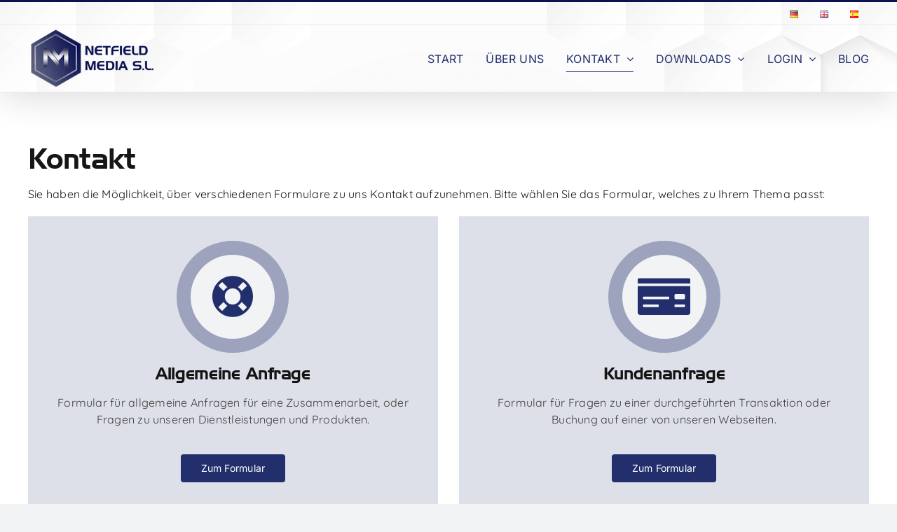

--- FILE ---
content_type: text/html; charset=UTF-8
request_url: https://netfield-media.com/kontakt/
body_size: 14830
content:
<!DOCTYPE html>
<html class="avada-html-layout-wide avada-html-header-position-top avada-is-100-percent-template" lang="de-DE">
<head>
<meta http-equiv="X-UA-Compatible" content="IE=edge" />
<meta http-equiv="Content-Type" content="text/html; charset=utf-8"/>
<meta name="viewport" content="width=device-width, initial-scale=1" />
<meta name='robots' content='index, follow, max-image-preview:large, max-snippet:-1, max-video-preview:-1' />
<link rel="alternate" href="https://netfield-media.com/kontakt/" hreflang="de" />
<link rel="alternate" href="https://netfield-media.com/en/contact/" hreflang="en" />
<link rel="alternate" href="https://netfield-media.com/es/pongase-en-contacto-con-nosotros/" hreflang="es" />
<!-- This site is optimized with the Yoast SEO plugin v26.6 - https://yoast.com/wordpress/plugins/seo/ -->
<title>Kontakt - Netfield Media S.L.</title>
<meta name="description" content="Netfield Media S.L. - THE BEST OF MEDIA CONTENT AND PAYMENT." />
<link rel="canonical" href="https://netfield-media.com/kontakt/" />
<meta property="og:locale" content="de_DE" />
<meta property="og:locale:alternate" content="en_GB" />
<meta property="og:locale:alternate" content="es_ES" />
<meta property="og:type" content="article" />
<meta property="og:title" content="Kontakt - Netfield Media S.L." />
<meta property="og:description" content="Netfield Media S.L. - THE BEST OF MEDIA CONTENT AND PAYMENT." />
<meta property="og:url" content="https://netfield-media.com/kontakt/" />
<meta property="og:site_name" content="Netfield Media S.L." />
<meta property="article:publisher" content="https://www.facebook.com/NetfieldMedia" />
<meta property="article:modified_time" content="2024-06-13T08:41:27+00:00" />
<meta name="twitter:card" content="summary_large_image" />
<meta name="twitter:site" content="@NetfieldMedia" />
<meta name="twitter:label1" content="Geschätzte Lesezeit" />
<meta name="twitter:data1" content="1 Minute" />
<script type="application/ld+json" class="yoast-schema-graph">{"@context":"https://schema.org","@graph":[{"@type":"WebPage","@id":"https://netfield-media.com/kontakt/","url":"https://netfield-media.com/kontakt/","name":"Kontakt - Netfield Media S.L.","isPartOf":{"@id":"https://netfield-media.com/#website"},"datePublished":"2024-06-06T08:43:50+00:00","dateModified":"2024-06-13T08:41:27+00:00","description":"Netfield Media S.L. - THE BEST OF MEDIA CONTENT AND PAYMENT.","breadcrumb":{"@id":"https://netfield-media.com/kontakt/#breadcrumb"},"inLanguage":"de","potentialAction":[{"@type":"ReadAction","target":["https://netfield-media.com/kontakt/"]}]},{"@type":"BreadcrumbList","@id":"https://netfield-media.com/kontakt/#breadcrumb","itemListElement":[{"@type":"ListItem","position":1,"name":"Startseite","item":"https://netfield-media.com/"},{"@type":"ListItem","position":2,"name":"Kontakt"}]},{"@type":"WebSite","@id":"https://netfield-media.com/#website","url":"https://netfield-media.com/","name":"Netfield Media S.L.","description":"Erotik HighRisk Payment","publisher":{"@id":"https://netfield-media.com/#organization"},"potentialAction":[{"@type":"SearchAction","target":{"@type":"EntryPoint","urlTemplate":"https://netfield-media.com/?s={search_term_string}"},"query-input":{"@type":"PropertyValueSpecification","valueRequired":true,"valueName":"search_term_string"}}],"inLanguage":"de"},{"@type":"Organization","@id":"https://netfield-media.com/#organization","name":"Netfield Media S.L.","url":"https://netfield-media.com/","logo":{"@type":"ImageObject","inLanguage":"de","@id":"https://netfield-media.com/#/schema/logo/image/","url":"https://netfield-media.com/wp-content/uploads/2024/02/NM_Logo_final_favikon_512x512_2.png","contentUrl":"https://netfield-media.com/wp-content/uploads/2024/02/NM_Logo_final_favikon_512x512_2.png","width":512,"height":512,"caption":"Netfield Media S.L."},"image":{"@id":"https://netfield-media.com/#/schema/logo/image/"},"sameAs":["https://www.facebook.com/NetfieldMedia","https://x.com/NetfieldMedia"]}]}</script>
<!-- / Yoast SEO plugin. -->
<link rel="alternate" type="application/rss+xml" title="Netfield Media S.L. &raquo; Feed" href="https://netfield-media.com/feed/" />
<link rel="alternate" type="application/rss+xml" title="Netfield Media S.L. &raquo; Kommentar-Feed" href="https://netfield-media.com/comments/feed/" />
<link rel="icon" href="https://netfield-media.com/wp-content/uploads/2024/02/NM_Logo_final_favikon_512x512_2.png" type="image/png" />
<!-- Apple Touch Icon -->
<link rel="apple-touch-icon" sizes="180x180" href="https://netfield-media.com/wp-content/uploads/2024/02/NM_Logo_final_favikon_512x512_2.png" type="image/png">
<!-- Android Icon -->
<link rel="icon" sizes="192x192" href="https://netfield-media.com/wp-content/uploads/2024/02/NM_Logo_final_favikon_512x512_2.png" type="image/png">
<!-- MS Edge Icon -->
<meta name="msapplication-TileImage" content="https://netfield-media.com/wp-content/uploads/2024/02/NM_Logo_final_favikon_512x512_2.png" type="image/png">
<link rel="alternate" title="oEmbed (JSON)" type="application/json+oembed" href="https://netfield-media.com/wp-json/oembed/1.0/embed?url=https%3A%2F%2Fnetfield-media.com%2Fkontakt%2F&#038;lang=de" />
<link rel="alternate" title="oEmbed (XML)" type="text/xml+oembed" href="https://netfield-media.com/wp-json/oembed/1.0/embed?url=https%3A%2F%2Fnetfield-media.com%2Fkontakt%2F&#038;format=xml&#038;lang=de" />
<style id='wp-img-auto-sizes-contain-inline-css' type='text/css'>
img:is([sizes=auto i],[sizes^="auto," i]){contain-intrinsic-size:3000px 1500px}
/*# sourceURL=wp-img-auto-sizes-contain-inline-css */
</style>
<!-- <link rel='stylesheet' id='sdm-styles-css' href='https://netfield-media.com/wp-content/plugins/simple-download-monitor/css/sdm_wp_styles.css?ver=6.9' type='text/css' media='all' /> -->
<link rel="stylesheet" type="text/css" href="//netfield-media.com/wp-content/cache/wpfc-minified/8x6pnlpr/8aefb.css" media="all"/>
<style id='wp-block-library-inline-css' type='text/css'>
:root{--wp-block-synced-color:#7a00df;--wp-block-synced-color--rgb:122,0,223;--wp-bound-block-color:var(--wp-block-synced-color);--wp-editor-canvas-background:#ddd;--wp-admin-theme-color:#007cba;--wp-admin-theme-color--rgb:0,124,186;--wp-admin-theme-color-darker-10:#006ba1;--wp-admin-theme-color-darker-10--rgb:0,107,160.5;--wp-admin-theme-color-darker-20:#005a87;--wp-admin-theme-color-darker-20--rgb:0,90,135;--wp-admin-border-width-focus:2px}@media (min-resolution:192dpi){:root{--wp-admin-border-width-focus:1.5px}}.wp-element-button{cursor:pointer}:root .has-very-light-gray-background-color{background-color:#eee}:root .has-very-dark-gray-background-color{background-color:#313131}:root .has-very-light-gray-color{color:#eee}:root .has-very-dark-gray-color{color:#313131}:root .has-vivid-green-cyan-to-vivid-cyan-blue-gradient-background{background:linear-gradient(135deg,#00d084,#0693e3)}:root .has-purple-crush-gradient-background{background:linear-gradient(135deg,#34e2e4,#4721fb 50%,#ab1dfe)}:root .has-hazy-dawn-gradient-background{background:linear-gradient(135deg,#faaca8,#dad0ec)}:root .has-subdued-olive-gradient-background{background:linear-gradient(135deg,#fafae1,#67a671)}:root .has-atomic-cream-gradient-background{background:linear-gradient(135deg,#fdd79a,#004a59)}:root .has-nightshade-gradient-background{background:linear-gradient(135deg,#330968,#31cdcf)}:root .has-midnight-gradient-background{background:linear-gradient(135deg,#020381,#2874fc)}:root{--wp--preset--font-size--normal:16px;--wp--preset--font-size--huge:42px}.has-regular-font-size{font-size:1em}.has-larger-font-size{font-size:2.625em}.has-normal-font-size{font-size:var(--wp--preset--font-size--normal)}.has-huge-font-size{font-size:var(--wp--preset--font-size--huge)}.has-text-align-center{text-align:center}.has-text-align-left{text-align:left}.has-text-align-right{text-align:right}.has-fit-text{white-space:nowrap!important}#end-resizable-editor-section{display:none}.aligncenter{clear:both}.items-justified-left{justify-content:flex-start}.items-justified-center{justify-content:center}.items-justified-right{justify-content:flex-end}.items-justified-space-between{justify-content:space-between}.screen-reader-text{border:0;clip-path:inset(50%);height:1px;margin:-1px;overflow:hidden;padding:0;position:absolute;width:1px;word-wrap:normal!important}.screen-reader-text:focus{background-color:#ddd;clip-path:none;color:#444;display:block;font-size:1em;height:auto;left:5px;line-height:normal;padding:15px 23px 14px;text-decoration:none;top:5px;width:auto;z-index:100000}html :where(.has-border-color){border-style:solid}html :where([style*=border-top-color]){border-top-style:solid}html :where([style*=border-right-color]){border-right-style:solid}html :where([style*=border-bottom-color]){border-bottom-style:solid}html :where([style*=border-left-color]){border-left-style:solid}html :where([style*=border-width]){border-style:solid}html :where([style*=border-top-width]){border-top-style:solid}html :where([style*=border-right-width]){border-right-style:solid}html :where([style*=border-bottom-width]){border-bottom-style:solid}html :where([style*=border-left-width]){border-left-style:solid}html :where(img[class*=wp-image-]){height:auto;max-width:100%}:where(figure){margin:0 0 1em}html :where(.is-position-sticky){--wp-admin--admin-bar--position-offset:var(--wp-admin--admin-bar--height,0px)}@media screen and (max-width:600px){html :where(.is-position-sticky){--wp-admin--admin-bar--position-offset:0px}}
/*# sourceURL=wp-block-library-inline-css */
</style><style id='global-styles-inline-css' type='text/css'>
:root{--wp--preset--aspect-ratio--square: 1;--wp--preset--aspect-ratio--4-3: 4/3;--wp--preset--aspect-ratio--3-4: 3/4;--wp--preset--aspect-ratio--3-2: 3/2;--wp--preset--aspect-ratio--2-3: 2/3;--wp--preset--aspect-ratio--16-9: 16/9;--wp--preset--aspect-ratio--9-16: 9/16;--wp--preset--color--black: #000000;--wp--preset--color--cyan-bluish-gray: #abb8c3;--wp--preset--color--white: #ffffff;--wp--preset--color--pale-pink: #f78da7;--wp--preset--color--vivid-red: #cf2e2e;--wp--preset--color--luminous-vivid-orange: #ff6900;--wp--preset--color--luminous-vivid-amber: #fcb900;--wp--preset--color--light-green-cyan: #7bdcb5;--wp--preset--color--vivid-green-cyan: #00d084;--wp--preset--color--pale-cyan-blue: #8ed1fc;--wp--preset--color--vivid-cyan-blue: #0693e3;--wp--preset--color--vivid-purple: #9b51e0;--wp--preset--color--awb-color-1: #ffffff;--wp--preset--color--awb-color-2: #f9f9fb;--wp--preset--color--awb-color-3: #f2f3f5;--wp--preset--color--awb-color-4: #65bd7d;--wp--preset--color--awb-color-5: #0b1253;--wp--preset--color--awb-color-6: #434549;--wp--preset--color--awb-color-7: #212326;--wp--preset--color--awb-color-8: #141617;--wp--preset--color--awb-color-custom-1: #232f6d;--wp--preset--color--awb-color-custom-2: #6c749d;--wp--preset--color--awb-color-custom-3: #9da2bd;--wp--preset--color--awb-color-custom-4: #dee0e9;--wp--preset--gradient--vivid-cyan-blue-to-vivid-purple: linear-gradient(135deg,rgb(6,147,227) 0%,rgb(155,81,224) 100%);--wp--preset--gradient--light-green-cyan-to-vivid-green-cyan: linear-gradient(135deg,rgb(122,220,180) 0%,rgb(0,208,130) 100%);--wp--preset--gradient--luminous-vivid-amber-to-luminous-vivid-orange: linear-gradient(135deg,rgb(252,185,0) 0%,rgb(255,105,0) 100%);--wp--preset--gradient--luminous-vivid-orange-to-vivid-red: linear-gradient(135deg,rgb(255,105,0) 0%,rgb(207,46,46) 100%);--wp--preset--gradient--very-light-gray-to-cyan-bluish-gray: linear-gradient(135deg,rgb(238,238,238) 0%,rgb(169,184,195) 100%);--wp--preset--gradient--cool-to-warm-spectrum: linear-gradient(135deg,rgb(74,234,220) 0%,rgb(151,120,209) 20%,rgb(207,42,186) 40%,rgb(238,44,130) 60%,rgb(251,105,98) 80%,rgb(254,248,76) 100%);--wp--preset--gradient--blush-light-purple: linear-gradient(135deg,rgb(255,206,236) 0%,rgb(152,150,240) 100%);--wp--preset--gradient--blush-bordeaux: linear-gradient(135deg,rgb(254,205,165) 0%,rgb(254,45,45) 50%,rgb(107,0,62) 100%);--wp--preset--gradient--luminous-dusk: linear-gradient(135deg,rgb(255,203,112) 0%,rgb(199,81,192) 50%,rgb(65,88,208) 100%);--wp--preset--gradient--pale-ocean: linear-gradient(135deg,rgb(255,245,203) 0%,rgb(182,227,212) 50%,rgb(51,167,181) 100%);--wp--preset--gradient--electric-grass: linear-gradient(135deg,rgb(202,248,128) 0%,rgb(113,206,126) 100%);--wp--preset--gradient--midnight: linear-gradient(135deg,rgb(2,3,129) 0%,rgb(40,116,252) 100%);--wp--preset--font-size--small: 12px;--wp--preset--font-size--medium: 20px;--wp--preset--font-size--large: 24px;--wp--preset--font-size--x-large: 42px;--wp--preset--font-size--normal: 16px;--wp--preset--font-size--xlarge: 32px;--wp--preset--font-size--huge: 48px;--wp--preset--spacing--20: 0.44rem;--wp--preset--spacing--30: 0.67rem;--wp--preset--spacing--40: 1rem;--wp--preset--spacing--50: 1.5rem;--wp--preset--spacing--60: 2.25rem;--wp--preset--spacing--70: 3.38rem;--wp--preset--spacing--80: 5.06rem;--wp--preset--shadow--natural: 6px 6px 9px rgba(0, 0, 0, 0.2);--wp--preset--shadow--deep: 12px 12px 50px rgba(0, 0, 0, 0.4);--wp--preset--shadow--sharp: 6px 6px 0px rgba(0, 0, 0, 0.2);--wp--preset--shadow--outlined: 6px 6px 0px -3px rgb(255, 255, 255), 6px 6px rgb(0, 0, 0);--wp--preset--shadow--crisp: 6px 6px 0px rgb(0, 0, 0);}:where(.is-layout-flex){gap: 0.5em;}:where(.is-layout-grid){gap: 0.5em;}body .is-layout-flex{display: flex;}.is-layout-flex{flex-wrap: wrap;align-items: center;}.is-layout-flex > :is(*, div){margin: 0;}body .is-layout-grid{display: grid;}.is-layout-grid > :is(*, div){margin: 0;}:where(.wp-block-columns.is-layout-flex){gap: 2em;}:where(.wp-block-columns.is-layout-grid){gap: 2em;}:where(.wp-block-post-template.is-layout-flex){gap: 1.25em;}:where(.wp-block-post-template.is-layout-grid){gap: 1.25em;}.has-black-color{color: var(--wp--preset--color--black) !important;}.has-cyan-bluish-gray-color{color: var(--wp--preset--color--cyan-bluish-gray) !important;}.has-white-color{color: var(--wp--preset--color--white) !important;}.has-pale-pink-color{color: var(--wp--preset--color--pale-pink) !important;}.has-vivid-red-color{color: var(--wp--preset--color--vivid-red) !important;}.has-luminous-vivid-orange-color{color: var(--wp--preset--color--luminous-vivid-orange) !important;}.has-luminous-vivid-amber-color{color: var(--wp--preset--color--luminous-vivid-amber) !important;}.has-light-green-cyan-color{color: var(--wp--preset--color--light-green-cyan) !important;}.has-vivid-green-cyan-color{color: var(--wp--preset--color--vivid-green-cyan) !important;}.has-pale-cyan-blue-color{color: var(--wp--preset--color--pale-cyan-blue) !important;}.has-vivid-cyan-blue-color{color: var(--wp--preset--color--vivid-cyan-blue) !important;}.has-vivid-purple-color{color: var(--wp--preset--color--vivid-purple) !important;}.has-black-background-color{background-color: var(--wp--preset--color--black) !important;}.has-cyan-bluish-gray-background-color{background-color: var(--wp--preset--color--cyan-bluish-gray) !important;}.has-white-background-color{background-color: var(--wp--preset--color--white) !important;}.has-pale-pink-background-color{background-color: var(--wp--preset--color--pale-pink) !important;}.has-vivid-red-background-color{background-color: var(--wp--preset--color--vivid-red) !important;}.has-luminous-vivid-orange-background-color{background-color: var(--wp--preset--color--luminous-vivid-orange) !important;}.has-luminous-vivid-amber-background-color{background-color: var(--wp--preset--color--luminous-vivid-amber) !important;}.has-light-green-cyan-background-color{background-color: var(--wp--preset--color--light-green-cyan) !important;}.has-vivid-green-cyan-background-color{background-color: var(--wp--preset--color--vivid-green-cyan) !important;}.has-pale-cyan-blue-background-color{background-color: var(--wp--preset--color--pale-cyan-blue) !important;}.has-vivid-cyan-blue-background-color{background-color: var(--wp--preset--color--vivid-cyan-blue) !important;}.has-vivid-purple-background-color{background-color: var(--wp--preset--color--vivid-purple) !important;}.has-black-border-color{border-color: var(--wp--preset--color--black) !important;}.has-cyan-bluish-gray-border-color{border-color: var(--wp--preset--color--cyan-bluish-gray) !important;}.has-white-border-color{border-color: var(--wp--preset--color--white) !important;}.has-pale-pink-border-color{border-color: var(--wp--preset--color--pale-pink) !important;}.has-vivid-red-border-color{border-color: var(--wp--preset--color--vivid-red) !important;}.has-luminous-vivid-orange-border-color{border-color: var(--wp--preset--color--luminous-vivid-orange) !important;}.has-luminous-vivid-amber-border-color{border-color: var(--wp--preset--color--luminous-vivid-amber) !important;}.has-light-green-cyan-border-color{border-color: var(--wp--preset--color--light-green-cyan) !important;}.has-vivid-green-cyan-border-color{border-color: var(--wp--preset--color--vivid-green-cyan) !important;}.has-pale-cyan-blue-border-color{border-color: var(--wp--preset--color--pale-cyan-blue) !important;}.has-vivid-cyan-blue-border-color{border-color: var(--wp--preset--color--vivid-cyan-blue) !important;}.has-vivid-purple-border-color{border-color: var(--wp--preset--color--vivid-purple) !important;}.has-vivid-cyan-blue-to-vivid-purple-gradient-background{background: var(--wp--preset--gradient--vivid-cyan-blue-to-vivid-purple) !important;}.has-light-green-cyan-to-vivid-green-cyan-gradient-background{background: var(--wp--preset--gradient--light-green-cyan-to-vivid-green-cyan) !important;}.has-luminous-vivid-amber-to-luminous-vivid-orange-gradient-background{background: var(--wp--preset--gradient--luminous-vivid-amber-to-luminous-vivid-orange) !important;}.has-luminous-vivid-orange-to-vivid-red-gradient-background{background: var(--wp--preset--gradient--luminous-vivid-orange-to-vivid-red) !important;}.has-very-light-gray-to-cyan-bluish-gray-gradient-background{background: var(--wp--preset--gradient--very-light-gray-to-cyan-bluish-gray) !important;}.has-cool-to-warm-spectrum-gradient-background{background: var(--wp--preset--gradient--cool-to-warm-spectrum) !important;}.has-blush-light-purple-gradient-background{background: var(--wp--preset--gradient--blush-light-purple) !important;}.has-blush-bordeaux-gradient-background{background: var(--wp--preset--gradient--blush-bordeaux) !important;}.has-luminous-dusk-gradient-background{background: var(--wp--preset--gradient--luminous-dusk) !important;}.has-pale-ocean-gradient-background{background: var(--wp--preset--gradient--pale-ocean) !important;}.has-electric-grass-gradient-background{background: var(--wp--preset--gradient--electric-grass) !important;}.has-midnight-gradient-background{background: var(--wp--preset--gradient--midnight) !important;}.has-small-font-size{font-size: var(--wp--preset--font-size--small) !important;}.has-medium-font-size{font-size: var(--wp--preset--font-size--medium) !important;}.has-large-font-size{font-size: var(--wp--preset--font-size--large) !important;}.has-x-large-font-size{font-size: var(--wp--preset--font-size--x-large) !important;}
/*# sourceURL=global-styles-inline-css */
</style>
<style id='classic-theme-styles-inline-css' type='text/css'>
/*! This file is auto-generated */
.wp-block-button__link{color:#fff;background-color:#32373c;border-radius:9999px;box-shadow:none;text-decoration:none;padding:calc(.667em + 2px) calc(1.333em + 2px);font-size:1.125em}.wp-block-file__button{background:#32373c;color:#fff;text-decoration:none}
/*# sourceURL=/wp-includes/css/classic-themes.min.css */
</style>
<!-- <link rel='stylesheet' id='exggmap-style-css' href='https://netfield-media.com/wp-content/plugins/exactly-gdpr-google-maps/public/css/styles.css?ver=1.0.16' type='text/css' media='all' /> -->
<!-- <link rel='stylesheet' id='fusion-dynamic-css-css' href='https://netfield-media.com/wp-content/uploads/fusion-styles/1bac33fe2b46ba97fe69fb18088adea9.min.css?ver=3.14.2' type='text/css' media='all' /> -->
<link rel="stylesheet" type="text/css" href="//netfield-media.com/wp-content/cache/wpfc-minified/7xxmjcfp/8b2dk.css" media="all"/>
<script src='//netfield-media.com/wp-content/cache/wpfc-minified/6kia92po/8aefb.js' type="text/javascript"></script>
<!-- <script type="text/javascript" data-cfasync="false" src="https://netfield-media.com/wp-includes/js/jquery/jquery.min.js?ver=3.7.1" id="jquery-core-js"></script> -->
<!-- <script type="text/javascript" src="https://netfield-media.com/wp-content/plugins/exactly-gdpr-google-maps/public/js/script.js?ver=1.0.16" id="exggmap-script-js"></script> -->
<script type="text/javascript" id="sdm-scripts-js-extra">
/* <![CDATA[ */
var sdm_ajax_script = {"ajaxurl":"https://netfield-media.com/wp-admin/admin-ajax.php"};
//# sourceURL=sdm-scripts-js-extra
/* ]]> */
</script>
<script src='//netfield-media.com/wp-content/cache/wpfc-minified/mlf79p5j/8aefb.js' type="text/javascript"></script>
<!-- <script type="text/javascript" src="https://netfield-media.com/wp-content/plugins/simple-download-monitor/js/sdm_wp_scripts.js?ver=6.9" id="sdm-scripts-js"></script> -->
<link rel="https://api.w.org/" href="https://netfield-media.com/wp-json/" /><link rel="alternate" title="JSON" type="application/json" href="https://netfield-media.com/wp-json/wp/v2/pages/2121" /><link rel="EditURI" type="application/rsd+xml" title="RSD" href="https://netfield-media.com/xmlrpc.php?rsd" />
<meta name="generator" content="WordPress 6.9" />
<link rel='shortlink' href='https://netfield-media.com/?p=2121' />
<script type="text/javascript" data-cfasync="false">ajaxurl  = "https://netfield-media.com/wp-admin/admin-ajax.php";</script><!-- Analytics by WP Statistics - https://wp-statistics.com -->
<link rel="preload" href="https://netfield-media.com/wp-content/themes/Avada/includes/lib/assets/fonts/icomoon/awb-icons.woff" as="font" type="font/woff" crossorigin><link rel="preload" href="//netfield-media.com/wp-content/themes/Avada/includes/lib/assets/fonts/fontawesome/webfonts/fa-brands-400.woff2" as="font" type="font/woff2" crossorigin><link rel="preload" href="//netfield-media.com/wp-content/themes/Avada/includes/lib/assets/fonts/fontawesome/webfonts/fa-regular-400.woff2" as="font" type="font/woff2" crossorigin><link rel="preload" href="//netfield-media.com/wp-content/themes/Avada/includes/lib/assets/fonts/fontawesome/webfonts/fa-solid-900.woff2" as="font" type="font/woff2" crossorigin><style type="text/css" id="css-fb-visibility">@media screen and (max-width: 640px){.fusion-no-small-visibility{display:none !important;}body .sm-text-align-center{text-align:center !important;}body .sm-text-align-left{text-align:left !important;}body .sm-text-align-right{text-align:right !important;}body .sm-text-align-justify{text-align:justify !important;}body .sm-flex-align-center{justify-content:center !important;}body .sm-flex-align-flex-start{justify-content:flex-start !important;}body .sm-flex-align-flex-end{justify-content:flex-end !important;}body .sm-mx-auto{margin-left:auto !important;margin-right:auto !important;}body .sm-ml-auto{margin-left:auto !important;}body .sm-mr-auto{margin-right:auto !important;}body .fusion-absolute-position-small{position:absolute;width:100%;}.awb-sticky.awb-sticky-small{ position: sticky; top: var(--awb-sticky-offset,0); }}@media screen and (min-width: 641px) and (max-width: 1024px){.fusion-no-medium-visibility{display:none !important;}body .md-text-align-center{text-align:center !important;}body .md-text-align-left{text-align:left !important;}body .md-text-align-right{text-align:right !important;}body .md-text-align-justify{text-align:justify !important;}body .md-flex-align-center{justify-content:center !important;}body .md-flex-align-flex-start{justify-content:flex-start !important;}body .md-flex-align-flex-end{justify-content:flex-end !important;}body .md-mx-auto{margin-left:auto !important;margin-right:auto !important;}body .md-ml-auto{margin-left:auto !important;}body .md-mr-auto{margin-right:auto !important;}body .fusion-absolute-position-medium{position:absolute;width:100%;}.awb-sticky.awb-sticky-medium{ position: sticky; top: var(--awb-sticky-offset,0); }}@media screen and (min-width: 1025px){.fusion-no-large-visibility{display:none !important;}body .lg-text-align-center{text-align:center !important;}body .lg-text-align-left{text-align:left !important;}body .lg-text-align-right{text-align:right !important;}body .lg-text-align-justify{text-align:justify !important;}body .lg-flex-align-center{justify-content:center !important;}body .lg-flex-align-flex-start{justify-content:flex-start !important;}body .lg-flex-align-flex-end{justify-content:flex-end !important;}body .lg-mx-auto{margin-left:auto !important;margin-right:auto !important;}body .lg-ml-auto{margin-left:auto !important;}body .lg-mr-auto{margin-right:auto !important;}body .fusion-absolute-position-large{position:absolute;width:100%;}.awb-sticky.awb-sticky-large{ position: sticky; top: var(--awb-sticky-offset,0); }}</style>		<script type="text/javascript">
var doc = document.documentElement;
doc.setAttribute( 'data-useragent', navigator.userAgent );
</script>
<meta name="referrer" content="same-origin">
<meta name="author" content="Netfield Media S.L.">
<meta name="publisher" content="Netfield Media S.L.">
<meta name="keywords" content="Netfield Media S.L.">
<meta name="robots" content="index, follow"> 
<meta name="viewport" content="width=device-width, initial-scale=1.0">
<meta property="og:image" content="https://netfield-media.com/wp-content/uploads/2024/02/Logo_Bild-600x643.png"></head>
<body class="wp-singular page-template page-template-100-width page-template-100-width-php page page-id-2121 page-parent wp-theme-Avada locale-de-de awb-no-sidebars fusion-image-hovers fusion-pagination-sizing fusion-button_type-flat fusion-button_span-no fusion-button_gradient-linear avada-image-rollover-circle-yes avada-image-rollover-yes avada-image-rollover-direction-left fusion-has-button-gradient fusion-body ltr fusion-sticky-header no-tablet-sticky-header no-mobile-sticky-header no-mobile-slidingbar no-mobile-totop fusion-disable-outline fusion-sub-menu-fade mobile-logo-pos-left layout-wide-mode avada-has-boxed-modal-shadow-none layout-scroll-offset-full avada-has-zero-margin-offset-top fusion-top-header menu-text-align-center mobile-menu-design-modern fusion-show-pagination-text fusion-header-layout-v2 avada-responsive avada-footer-fx-none avada-menu-highlight-style-bottombar fusion-search-form-clean fusion-main-menu-search-dropdown fusion-avatar-circle avada-sticky-shrinkage avada-dropdown-styles avada-blog-layout-medium alternate avada-blog-archive-layout-medium alternate avada-header-shadow-yes avada-menu-icon-position-left avada-has-megamenu-shadow avada-has-mainmenu-dropdown-divider avada-has-breadcrumb-mobile-hidden avada-has-titlebar-hide avada-has-header-bg-image avada-header-bg-no-repeat avada-has-header-bg-full avada-has-header-bg-parallax avada-header-top-bg-not-opaque avada-has-pagination-width_height avada-flyout-menu-direction-fade avada-ec-views-v1" data-awb-post-id="2121">
<a class="skip-link screen-reader-text" href="#content">Zum Inhalt springen</a>
<div id="boxed-wrapper">
<div id="wrapper" class="fusion-wrapper">
<div id="home" style="position:relative;top:-1px;"></div>
<header class="fusion-header-wrapper fusion-header-shadow">
<div class="fusion-header-v2 fusion-logo-alignment fusion-logo-left fusion-sticky-menu-1 fusion-sticky-logo-1 fusion-mobile-logo-1  fusion-mobile-menu-design-modern">
<div class="fusion-secondary-header">
<div class="fusion-row">
<div class="fusion-alignright">
<nav class="fusion-secondary-menu" role="navigation" aria-label="Sekundäres Menü"><ul id="menu-languages" class="menu"><li  id="menu-item-1638-de"  class="lang-item lang-item-17 lang-item-de current-lang lang-item-first menu-item menu-item-type-custom menu-item-object-custom menu-item-1638-de"  data-classes="lang-item" data-item-id="1638-de"><a  href="https://netfield-media.com/kontakt/" class="fusion-bottombar-highlight" hreflang="de-DE" lang="de-DE"><span class="menu-text"><img src="[data-uri]" alt="Deutsch" width="16" height="11" style="width: 16px; height: 11px;" /></span></a></li><li  id="menu-item-1638-en"  class="lang-item lang-item-20 lang-item-en menu-item menu-item-type-custom menu-item-object-custom menu-item-1638-en"  data-classes="lang-item" data-item-id="1638-en"><a  href="https://netfield-media.com/en/contact/" class="fusion-bottombar-highlight" hreflang="en-GB" lang="en-GB"><span class="menu-text"><img src="[data-uri]" alt="English" width="16" height="11" style="width: 16px; height: 11px;" /></span></a></li><li  id="menu-item-1638-es"  class="lang-item lang-item-24 lang-item-es menu-item menu-item-type-custom menu-item-object-custom menu-item-1638-es"  data-classes="lang-item" data-item-id="1638-es"><a  href="https://netfield-media.com/es/pongase-en-contacto-con-nosotros/" class="fusion-bottombar-highlight" hreflang="es-ES" lang="es-ES"><span class="menu-text"><img src="[data-uri]" alt="Español" width="16" height="11" style="width: 16px; height: 11px;" /></span></a></li></ul></nav><nav class="fusion-mobile-nav-holder fusion-mobile-menu-text-align-left" aria-label="Sekundäres mobiles Menü"></nav>			</div>
</div>
</div>
<div class="fusion-header-sticky-height"></div>
<div class="fusion-header">
<div class="fusion-row">
<div class="fusion-logo" data-margin-top="5px" data-margin-bottom="5px" data-margin-left="0px" data-margin-right="0px">
<a class="fusion-logo-link"  href="https://netfield-media.com/" >
<!-- standard logo -->
<img src="https://netfield-media.com/wp-content/uploads/2024/02/Logo_Schrift_gross_2_Zeile_rechts-85-f.png" srcset="https://netfield-media.com/wp-content/uploads/2024/02/Logo_Schrift_gross_2_Zeile_rechts-85-f.png 1x, https://netfield-media.com/wp-content/uploads/2024/02/Logo_Schrift_gross_2_Zeile_rechts-170-f.png 2x" width="183" height="85" style="max-height:85px;height:auto;" alt="Netfield Media S.L. Logo" data-retina_logo_url="https://netfield-media.com/wp-content/uploads/2024/02/Logo_Schrift_gross_2_Zeile_rechts-170-f.png" class="fusion-standard-logo" />
<!-- mobile logo -->
<img src="https://netfield-media.com/wp-content/uploads/2024/02/Logo_Schrift_gross_2_Zeile_rechts-85-f.png" srcset="https://netfield-media.com/wp-content/uploads/2024/02/Logo_Schrift_gross_2_Zeile_rechts-85-f.png 1x, https://netfield-media.com/wp-content/uploads/2024/02/Logo_Schrift_gross_2_Zeile_rechts-170-f.png 2x" width="183" height="85" style="max-height:85px;height:auto;" alt="Netfield Media S.L. Logo" data-retina_logo_url="https://netfield-media.com/wp-content/uploads/2024/02/Logo_Schrift_gross_2_Zeile_rechts-170-f.png" class="fusion-mobile-logo" />
<!-- sticky header logo -->
<img src="https://netfield-media.com/wp-content/uploads/2024/02/Logo_Schrift_gross_2_Zeile_rechts-85-f.png" srcset="https://netfield-media.com/wp-content/uploads/2024/02/Logo_Schrift_gross_2_Zeile_rechts-85-f.png 1x, https://netfield-media.com/wp-content/uploads/2024/02/Logo_Schrift_gross_2_Zeile_rechts-170-f.png 2x" width="183" height="85" style="max-height:85px;height:auto;" alt="Netfield Media S.L. Logo" data-retina_logo_url="https://netfield-media.com/wp-content/uploads/2024/02/Logo_Schrift_gross_2_Zeile_rechts-170-f.png" class="fusion-sticky-logo" />
</a>
</div>		<nav class="fusion-main-menu" aria-label="Hauptmenü"><ul id="menu-main-menu-de" class="fusion-menu"><li  id="menu-item-25"  class="menu-item menu-item-type-post_type menu-item-object-page menu-item-home menu-item-25"  data-item-id="25"><a  href="https://netfield-media.com/" class="fusion-bottombar-highlight"><span class="menu-text">START</span></a></li><li  id="menu-item-1806"  class="menu-item menu-item-type-post_type menu-item-object-page menu-item-1806"  data-item-id="1806"><a  href="https://netfield-media.com/ueber-uns/" class="fusion-bottombar-highlight"><span class="menu-text">ÜBER UNS</span></a></li><li  id="menu-item-2128"  class="menu-item menu-item-type-post_type menu-item-object-page current-menu-item page_item page-item-2121 current_page_item menu-item-has-children menu-item-2128 fusion-dropdown-menu"  data-item-id="2128"><a  href="https://netfield-media.com/kontakt/" class="fusion-bottombar-highlight"><span class="menu-text">KONTAKT</span> <span class="fusion-caret"><i class="fusion-dropdown-indicator" aria-hidden="true"></i></span></a><ul class="sub-menu"><li  id="menu-item-1751"  class="menu-item menu-item-type-post_type menu-item-object-page menu-item-1751 fusion-dropdown-submenu" ><a  href="https://netfield-media.com/kontakt/allgemeine-anfrage/" class="fusion-bottombar-highlight"><span><span class="fusion-megamenu-icon"><i class="glyphicon fa-angle-right fas" aria-hidden="true"></i></span>Allgemeine Anfrage</span></a></li><li  id="menu-item-1758"  class="menu-item menu-item-type-post_type menu-item-object-page menu-item-1758 fusion-dropdown-submenu" ><a  href="https://netfield-media.com/kontakt/kundenanfrage/" class="fusion-bottombar-highlight"><span><span class="fusion-megamenu-icon"><i class="glyphicon fa-angle-right fas" aria-hidden="true"></i></span>Kundenanfrage</span></a></li><li  id="menu-item-1581"  class="menu-item menu-item-type-post_type menu-item-object-page menu-item-1581 fusion-dropdown-submenu" ><a  href="https://netfield-media.com/kontakt/partner-registrierung/" class="fusion-bottombar-highlight"><span><span class="fusion-megamenu-icon"><i class="glyphicon fa-angle-right fas" aria-hidden="true"></i></span>Partner Registrierung</span></a></li><li  id="menu-item-1977"  class="menu-item menu-item-type-post_type menu-item-object-page menu-item-1977 fusion-dropdown-submenu" ><a  href="https://netfield-media.com/kontakt/inhalte-melden/" class="fusion-bottombar-highlight"><span><span class="fusion-megamenu-icon"><i class="glyphicon fa-angle-right fas" aria-hidden="true"></i></span>Inhalte melden</span></a></li><li  id="menu-item-2559"  class="menu-item menu-item-type-post_type menu-item-object-page menu-item-2559 fusion-dropdown-submenu" ><a  href="https://netfield-media.com/newsletter/" class="fusion-bottombar-highlight"><span><span class="fusion-megamenu-icon"><i class="glyphicon fa-angle-right fas" aria-hidden="true"></i></span>Newsletter</span></a></li></ul></li><li  id="menu-item-2224"  class="menu-item menu-item-type-post_type menu-item-object-page menu-item-has-children menu-item-2224 fusion-dropdown-menu"  data-item-id="2224"><a  href="https://netfield-media.com/downloads/" class="fusion-bottombar-highlight"><span class="menu-text">DOWNLOADS</span> <span class="fusion-caret"><i class="fusion-dropdown-indicator" aria-hidden="true"></i></span></a><ul class="sub-menu"><li  id="menu-item-2243"  class="menu-item menu-item-type-post_type menu-item-object-page menu-item-2243 fusion-dropdown-submenu" ><a  href="https://netfield-media.com/downloads/oeffentliche-dokumente/" class="fusion-bottombar-highlight"><span><span class="fusion-megamenu-icon"><i class="glyphicon fa-angle-right fas" aria-hidden="true"></i></span>Öffentliche Dokumente</span></a></li></ul></li><li  id="menu-item-2219"  class="menu-item menu-item-type-post_type menu-item-object-page menu-item-has-children menu-item-2219 fusion-dropdown-menu"  data-item-id="2219"><a  href="https://netfield-media.com/login/" class="fusion-bottombar-highlight"><span class="menu-text">LOGIN</span> <span class="fusion-caret"><i class="fusion-dropdown-indicator" aria-hidden="true"></i></span></a><ul class="sub-menu"><li  id="menu-item-2544"  class="menu-item menu-item-type-post_type menu-item-object-page menu-item-2544 fusion-dropdown-submenu" ><a  href="https://netfield-media.com/passwort-vergessen/" class="fusion-bottombar-highlight"><span><span class="fusion-megamenu-icon"><i class="glyphicon fa-angle-right fas" aria-hidden="true"></i></span>Passwort vergessen</span></a></li></ul></li><li  id="menu-item-1514"  class="menu-item menu-item-type-post_type menu-item-object-page menu-item-1514"  data-item-id="1514"><a  href="https://netfield-media.com/news/" class="fusion-bottombar-highlight"><span class="menu-text">BLOG</span></a></li></ul></nav><nav class="fusion-main-menu fusion-sticky-menu" aria-label="Hauptmenü fixiert"><ul id="menu-main-menu-de-1" class="fusion-menu"><li   class="menu-item menu-item-type-post_type menu-item-object-page menu-item-home menu-item-25"  data-item-id="25"><a  href="https://netfield-media.com/" class="fusion-bottombar-highlight"><span class="menu-text">START</span></a></li><li   class="menu-item menu-item-type-post_type menu-item-object-page menu-item-1806"  data-item-id="1806"><a  href="https://netfield-media.com/ueber-uns/" class="fusion-bottombar-highlight"><span class="menu-text">ÜBER UNS</span></a></li><li   class="menu-item menu-item-type-post_type menu-item-object-page current-menu-item page_item page-item-2121 current_page_item menu-item-has-children menu-item-2128 fusion-dropdown-menu"  data-item-id="2128"><a  href="https://netfield-media.com/kontakt/" class="fusion-bottombar-highlight"><span class="menu-text">KONTAKT</span> <span class="fusion-caret"><i class="fusion-dropdown-indicator" aria-hidden="true"></i></span></a><ul class="sub-menu"><li   class="menu-item menu-item-type-post_type menu-item-object-page menu-item-1751 fusion-dropdown-submenu" ><a  href="https://netfield-media.com/kontakt/allgemeine-anfrage/" class="fusion-bottombar-highlight"><span><span class="fusion-megamenu-icon"><i class="glyphicon fa-angle-right fas" aria-hidden="true"></i></span>Allgemeine Anfrage</span></a></li><li   class="menu-item menu-item-type-post_type menu-item-object-page menu-item-1758 fusion-dropdown-submenu" ><a  href="https://netfield-media.com/kontakt/kundenanfrage/" class="fusion-bottombar-highlight"><span><span class="fusion-megamenu-icon"><i class="glyphicon fa-angle-right fas" aria-hidden="true"></i></span>Kundenanfrage</span></a></li><li   class="menu-item menu-item-type-post_type menu-item-object-page menu-item-1581 fusion-dropdown-submenu" ><a  href="https://netfield-media.com/kontakt/partner-registrierung/" class="fusion-bottombar-highlight"><span><span class="fusion-megamenu-icon"><i class="glyphicon fa-angle-right fas" aria-hidden="true"></i></span>Partner Registrierung</span></a></li><li   class="menu-item menu-item-type-post_type menu-item-object-page menu-item-1977 fusion-dropdown-submenu" ><a  href="https://netfield-media.com/kontakt/inhalte-melden/" class="fusion-bottombar-highlight"><span><span class="fusion-megamenu-icon"><i class="glyphicon fa-angle-right fas" aria-hidden="true"></i></span>Inhalte melden</span></a></li><li   class="menu-item menu-item-type-post_type menu-item-object-page menu-item-2559 fusion-dropdown-submenu" ><a  href="https://netfield-media.com/newsletter/" class="fusion-bottombar-highlight"><span><span class="fusion-megamenu-icon"><i class="glyphicon fa-angle-right fas" aria-hidden="true"></i></span>Newsletter</span></a></li></ul></li><li   class="menu-item menu-item-type-post_type menu-item-object-page menu-item-has-children menu-item-2224 fusion-dropdown-menu"  data-item-id="2224"><a  href="https://netfield-media.com/downloads/" class="fusion-bottombar-highlight"><span class="menu-text">DOWNLOADS</span> <span class="fusion-caret"><i class="fusion-dropdown-indicator" aria-hidden="true"></i></span></a><ul class="sub-menu"><li   class="menu-item menu-item-type-post_type menu-item-object-page menu-item-2243 fusion-dropdown-submenu" ><a  href="https://netfield-media.com/downloads/oeffentliche-dokumente/" class="fusion-bottombar-highlight"><span><span class="fusion-megamenu-icon"><i class="glyphicon fa-angle-right fas" aria-hidden="true"></i></span>Öffentliche Dokumente</span></a></li></ul></li><li   class="menu-item menu-item-type-post_type menu-item-object-page menu-item-has-children menu-item-2219 fusion-dropdown-menu"  data-item-id="2219"><a  href="https://netfield-media.com/login/" class="fusion-bottombar-highlight"><span class="menu-text">LOGIN</span> <span class="fusion-caret"><i class="fusion-dropdown-indicator" aria-hidden="true"></i></span></a><ul class="sub-menu"><li   class="menu-item menu-item-type-post_type menu-item-object-page menu-item-2544 fusion-dropdown-submenu" ><a  href="https://netfield-media.com/passwort-vergessen/" class="fusion-bottombar-highlight"><span><span class="fusion-megamenu-icon"><i class="glyphicon fa-angle-right fas" aria-hidden="true"></i></span>Passwort vergessen</span></a></li></ul></li><li   class="menu-item menu-item-type-post_type menu-item-object-page menu-item-1514"  data-item-id="1514"><a  href="https://netfield-media.com/news/" class="fusion-bottombar-highlight"><span class="menu-text">BLOG</span></a></li></ul></nav><div class="fusion-mobile-navigation"><ul id="menu-main-menu-de-2" class="fusion-mobile-menu"><li   class="menu-item menu-item-type-post_type menu-item-object-page menu-item-home menu-item-25"  data-item-id="25"><a  href="https://netfield-media.com/" class="fusion-bottombar-highlight"><span class="menu-text">START</span></a></li><li   class="menu-item menu-item-type-post_type menu-item-object-page menu-item-1806"  data-item-id="1806"><a  href="https://netfield-media.com/ueber-uns/" class="fusion-bottombar-highlight"><span class="menu-text">ÜBER UNS</span></a></li><li   class="menu-item menu-item-type-post_type menu-item-object-page current-menu-item page_item page-item-2121 current_page_item menu-item-has-children menu-item-2128 fusion-dropdown-menu"  data-item-id="2128"><a  href="https://netfield-media.com/kontakt/" class="fusion-bottombar-highlight"><span class="menu-text">KONTAKT</span> <span class="fusion-caret"><i class="fusion-dropdown-indicator" aria-hidden="true"></i></span></a><ul class="sub-menu"><li   class="menu-item menu-item-type-post_type menu-item-object-page menu-item-1751 fusion-dropdown-submenu" ><a  href="https://netfield-media.com/kontakt/allgemeine-anfrage/" class="fusion-bottombar-highlight"><span><span class="fusion-megamenu-icon"><i class="glyphicon fa-angle-right fas" aria-hidden="true"></i></span>Allgemeine Anfrage</span></a></li><li   class="menu-item menu-item-type-post_type menu-item-object-page menu-item-1758 fusion-dropdown-submenu" ><a  href="https://netfield-media.com/kontakt/kundenanfrage/" class="fusion-bottombar-highlight"><span><span class="fusion-megamenu-icon"><i class="glyphicon fa-angle-right fas" aria-hidden="true"></i></span>Kundenanfrage</span></a></li><li   class="menu-item menu-item-type-post_type menu-item-object-page menu-item-1581 fusion-dropdown-submenu" ><a  href="https://netfield-media.com/kontakt/partner-registrierung/" class="fusion-bottombar-highlight"><span><span class="fusion-megamenu-icon"><i class="glyphicon fa-angle-right fas" aria-hidden="true"></i></span>Partner Registrierung</span></a></li><li   class="menu-item menu-item-type-post_type menu-item-object-page menu-item-1977 fusion-dropdown-submenu" ><a  href="https://netfield-media.com/kontakt/inhalte-melden/" class="fusion-bottombar-highlight"><span><span class="fusion-megamenu-icon"><i class="glyphicon fa-angle-right fas" aria-hidden="true"></i></span>Inhalte melden</span></a></li><li   class="menu-item menu-item-type-post_type menu-item-object-page menu-item-2559 fusion-dropdown-submenu" ><a  href="https://netfield-media.com/newsletter/" class="fusion-bottombar-highlight"><span><span class="fusion-megamenu-icon"><i class="glyphicon fa-angle-right fas" aria-hidden="true"></i></span>Newsletter</span></a></li></ul></li><li   class="menu-item menu-item-type-post_type menu-item-object-page menu-item-has-children menu-item-2224 fusion-dropdown-menu"  data-item-id="2224"><a  href="https://netfield-media.com/downloads/" class="fusion-bottombar-highlight"><span class="menu-text">DOWNLOADS</span> <span class="fusion-caret"><i class="fusion-dropdown-indicator" aria-hidden="true"></i></span></a><ul class="sub-menu"><li   class="menu-item menu-item-type-post_type menu-item-object-page menu-item-2243 fusion-dropdown-submenu" ><a  href="https://netfield-media.com/downloads/oeffentliche-dokumente/" class="fusion-bottombar-highlight"><span><span class="fusion-megamenu-icon"><i class="glyphicon fa-angle-right fas" aria-hidden="true"></i></span>Öffentliche Dokumente</span></a></li></ul></li><li   class="menu-item menu-item-type-post_type menu-item-object-page menu-item-has-children menu-item-2219 fusion-dropdown-menu"  data-item-id="2219"><a  href="https://netfield-media.com/login/" class="fusion-bottombar-highlight"><span class="menu-text">LOGIN</span> <span class="fusion-caret"><i class="fusion-dropdown-indicator" aria-hidden="true"></i></span></a><ul class="sub-menu"><li   class="menu-item menu-item-type-post_type menu-item-object-page menu-item-2544 fusion-dropdown-submenu" ><a  href="https://netfield-media.com/passwort-vergessen/" class="fusion-bottombar-highlight"><span><span class="fusion-megamenu-icon"><i class="glyphicon fa-angle-right fas" aria-hidden="true"></i></span>Passwort vergessen</span></a></li></ul></li><li   class="menu-item menu-item-type-post_type menu-item-object-page menu-item-1514"  data-item-id="1514"><a  href="https://netfield-media.com/news/" class="fusion-bottombar-highlight"><span class="menu-text">BLOG</span></a></li></ul></div>	<div class="fusion-mobile-menu-icons">
<a href="#" class="fusion-icon awb-icon-bars" aria-label="Toggle mobile menu" aria-expanded="false"></a>
</div>
<nav class="fusion-mobile-nav-holder fusion-mobile-menu-text-align-left" aria-label="Main Menu Mobile"></nav>
<nav class="fusion-mobile-nav-holder fusion-mobile-menu-text-align-left fusion-mobile-sticky-nav-holder" aria-label="Main Menu Mobile Sticky"></nav>
</div>
</div>
</div>
<div class="fusion-clearfix"></div>
</header>
<div id="sliders-container" class="fusion-slider-visibility">
</div>
<main id="main" class="clearfix width-100">
<div class="fusion-row" style="max-width:100%;">
<section id="content" class="full-width">
<div id="post-2121" class="post-2121 page type-page status-publish hentry">
<span class="entry-title rich-snippet-hidden">Kontakt</span><span class="vcard rich-snippet-hidden"><span class="fn"><a href="https://netfield-media.com/author/softsyncpro/" title="Beiträge von Netfield-Media" rel="author">Netfield-Media</a></span></span><span class="updated rich-snippet-hidden">2024-06-13T10:41:27+02:00</span>						<div class="post-content">
<div class="fusion-fullwidth fullwidth-box fusion-builder-row-1 fusion-flex-container has-pattern-background has-mask-background nonhundred-percent-fullwidth non-hundred-percent-height-scrolling" style="--link_hover_color: var(--awb-custom_color_2);--link_color: var(--awb-custom_color_1);--awb-border-radius-top-left:0px;--awb-border-radius-top-right:0px;--awb-border-radius-bottom-right:0px;--awb-border-radius-bottom-left:0px;--awb-flex-wrap:wrap;" ><div class="fusion-builder-row fusion-row fusion-flex-align-items-flex-start fusion-flex-content-wrap" style="max-width:1248px;margin-left: calc(-4% / 2 );margin-right: calc(-4% / 2 );"><div class="fusion-layout-column fusion_builder_column fusion-builder-column-0 fusion_builder_column_1_1 1_1 fusion-flex-column" style="--awb-bg-size:cover;--awb-width-large:100%;--awb-margin-top-large:0px;--awb-spacing-right-large:1.92%;--awb-margin-bottom-large:20px;--awb-spacing-left-large:1.92%;--awb-width-medium:100%;--awb-order-medium:0;--awb-spacing-right-medium:1.92%;--awb-spacing-left-medium:1.92%;--awb-width-small:100%;--awb-order-small:0;--awb-spacing-right-small:1.92%;--awb-spacing-left-small:1.92%;"><div class="fusion-column-wrapper fusion-column-has-shadow fusion-flex-justify-content-flex-start fusion-content-layout-column"><div class="fusion-title title fusion-title-1 fusion-sep-none fusion-title-text fusion-title-size-one"><h1 class="fusion-title-heading title-heading-left" style="margin:0;">Kontakt</h1></div><div class="fusion-text fusion-text-1"><div id="div_block-37-40" class="ct-div-block">
<div id="text_block-54-40" class="ct-text-block">
<p>Sie haben die Möglichkeit, über verschiedenen Formulare zu uns Kontakt aufzunehmen. Bitte wählen Sie das Formular, welches zu Ihrem Thema passt:</p>
</div>
</div>
</div><div class="fusion-content-boxes content-boxes columns row fusion-columns-2 fusion-columns-total-4 fusion-content-boxes-1 content-boxes-icon-on-top content-left has-flex-alignment" style="--awb-backgroundcolor:var(--awb-custom_color_4);--awb-alignment:stretch;--awb-body-color:#3f3f3f;--awb-title-color:#141414;--awb-iconcolor:var(--awb-custom_color_1);--awb-hover-accent-color:var(--awb-color5);--awb-circle-hover-accent-color:var(--awb-color5);" data-animationOffset="top-into-view"><div style="--awb-backgroundcolor:var(--awb-custom_color_4);--awb-iconcolor:var(--awb-custom_color_1);" class="fusion-column content-box-column content-box-column content-box-column-1 col-lg-6 col-md-6 col-sm-6 fusion-content-box-hover content-box-column-first-in-row"><div class="col content-box-wrapper content-wrapper-background link-area-link-icon link-type-button content-icon-wrapper-yes icon-hover-animation-fade fusion-animated" data-animationType="fadeInLeft" data-animationDuration="1.5" data-animationOffset="top-into-view"><div class="heading heading-with-icon icon-left"><a class="heading-link" href="https://netfield-media.com/kontakt/allgemeine-anfrage/" target="_self"><div class="icon"><span style="height:120px;width:120px;line-height:60px;border-color:var(--awb-custom_color_3);border-width:20px;border-style:solid;background-color:var(--awb-custom_color_3);box-sizing:content-box;border-radius:50%;"><i style="border-color:#408c8c;border-width:0px;background-color:var(--awb-color3);box-sizing:content-box;height:120px;width:120px;line-height:120px;border-radius:50%;position:relative;top:auto;left:auto;margin:0;border-radius:50%;font-size:60px;" aria-hidden="true" class="fontawesome-icon fa-life-ring fas circle-yes"></i></span></div><h3 class="content-box-heading" style="--h3_typography-font-size:24px;line-height:29px;">Allgemeine Anfrage</h3></a></div><div class="fusion-clearfix"></div><div class="content-container">
<p>Formular für allgemeine Anfragen für eine Zusammenarbeit, oder Fragen zu unseren Dienstleistungen und Produkten.</p>
</div><div class="fusion-clearfix"></div><a class="fusion-read-more-button fusion-content-box-button fusion-button button-default fusion-button-default-size button- button-flat" href="https://netfield-media.com/kontakt/allgemeine-anfrage/" target="_self"><span class="fusion-button-text">Zum Formular</span></a><div class="fusion-clearfix"></div></div></div><div style="--awb-backgroundcolor:var(--awb-custom_color_4);--awb-iconcolor:var(--awb-custom_color_1);" class="fusion-column content-box-column content-box-column content-box-column-2 col-lg-6 col-md-6 col-sm-6 fusion-content-box-hover content-box-column-last-in-row"><div class="col content-box-wrapper content-wrapper-background link-area-link-icon link-type-button content-icon-wrapper-yes icon-hover-animation-fade fusion-animated" data-animationType="fadeInLeft" data-animationDuration="1.5" data-animationOffset="top-into-view"><div class="heading heading-with-icon icon-left"><a class="heading-link" href="https://netfield-media.com/kontakt/kundenanfrage/" target="_self"><div class="icon"><span style="height:120px;width:120px;line-height:60px;border-color:var(--awb-custom_color_3);border-width:20px;border-style:solid;background-color:var(--awb-custom_color_3);box-sizing:content-box;border-radius:50%;"><i style="border-color:#408c8c;border-width:0px;background-color:var(--awb-color3);box-sizing:content-box;height:120px;width:120px;line-height:120px;border-radius:50%;position:relative;top:auto;left:auto;margin:0;border-radius:50%;font-size:60px;" aria-hidden="true" class="fontawesome-icon fa-money-check fas circle-yes"></i></span></div><h3 class="content-box-heading" style="--h3_typography-font-size:24px;line-height:29px;">Kundenanfrage</h3></a></div><div class="fusion-clearfix"></div><div class="content-container">
<p><span id="span-55-40" class="ct-span">Formular für Fragen zu einer durchgeführten Transaktion oder Buchung auf einer von unseren Webseiten.<br />
</span></p>
</div><div class="fusion-clearfix"></div><a class="fusion-read-more-button fusion-content-box-button fusion-button button-default fusion-button-default-size button- button-flat" href="https://netfield-media.com/kontakt/kundenanfrage/" target="_self"><span class="fusion-button-text">Zum Formular</span></a><div class="fusion-clearfix"></div></div></div><div style="--awb-backgroundcolor:var(--awb-custom_color_4);--awb-iconcolor:var(--awb-custom_color_1);" class="fusion-column content-box-column content-box-column content-box-column-3 col-lg-6 col-md-6 col-sm-6 fusion-content-box-hover content-box-column-first-in-row"><div class="col content-box-wrapper content-wrapper-background link-area-link-icon link-type-button content-icon-wrapper-yes icon-hover-animation-fade fusion-animated" data-animationType="fadeInLeft" data-animationDuration="1.5" data-animationOffset="top-into-view"><div class="heading heading-with-icon icon-left"><a class="heading-link" href="https://netfield-media.com/kontakt/partner-registrierung/" target="_self"><div class="icon"><span style="height:120px;width:120px;line-height:60px;border-color:var(--awb-custom_color_3);border-width:20px;border-style:solid;background-color:var(--awb-custom_color_3);box-sizing:content-box;border-radius:50%;"><i style="border-color:#408c8c;border-width:0px;background-color:var(--awb-color3);box-sizing:content-box;height:120px;width:120px;line-height:120px;border-radius:50%;position:relative;top:auto;left:auto;margin:0;border-radius:50%;font-size:60px;" aria-hidden="true" class="fontawesome-icon fa-handshake fas circle-yes"></i></span></div><h3 class="content-box-heading" style="--h3_typography-font-size:24px;line-height:29px;">Partner Registrierung</h3></a></div><div class="fusion-clearfix"></div><div class="content-container">
<p>Formular, um sich bei uns im System als möglicher Partner zur Content-Vermarktung zu registrieren.</p>
</div><div class="fusion-clearfix"></div><a class="fusion-read-more-button fusion-content-box-button fusion-button button-default fusion-button-default-size button- button-flat" href="https://netfield-media.com/kontakt/partner-registrierung/" target="_self"><span class="fusion-button-text">Zum Formular</span></a><div class="fusion-clearfix"></div></div></div><div style="--awb-backgroundcolor:var(--awb-custom_color_4);--awb-iconcolor:var(--awb-custom_color_1);" class="fusion-column content-box-column content-box-column content-box-column-4 col-lg-6 col-md-6 col-sm-6 fusion-content-box-hover content-box-column-last content-box-column-last-in-row"><div class="col content-box-wrapper content-wrapper-background link-area-link-icon link-type-button content-icon-wrapper-yes icon-hover-animation-fade fusion-animated" data-animationType="fadeInLeft" data-animationDuration="1.5" data-animationOffset="top-into-view"><div class="heading heading-with-icon icon-left"><a class="heading-link" href="https://netfield-media.com/kontakt/inhalte-melden/" target="_self"><div class="icon"><span style="height:120px;width:120px;line-height:60px;border-color:var(--awb-custom_color_3);border-width:20px;border-style:solid;background-color:var(--awb-custom_color_3);box-sizing:content-box;border-radius:50%;"><i style="border-color:#408c8c;border-width:0px;background-color:var(--awb-color3);box-sizing:content-box;height:120px;width:120px;line-height:120px;border-radius:50%;position:relative;top:auto;left:auto;margin:0;border-radius:50%;font-size:60px;" aria-hidden="true" class="fontawesome-icon fa-bell fas circle-yes"></i></span></div><h3 class="content-box-heading" style="--h3_typography-font-size:24px;line-height:29px;">Inhalte melden</h3></a></div><div class="fusion-clearfix"></div><div class="content-container">
<p>Formular um <span id="span-55-40" class="ct-span">verletzende oder illegale Inhalte auf unseren Webseiten zu melden, welche gegen unsere Nutzungsbedingungen verstoßen.</span></p>
</div><div class="fusion-clearfix"></div><a class="fusion-read-more-button fusion-content-box-button fusion-button button-default fusion-button-default-size button- button-flat" href="https://netfield-media.com/kontakt/inhalte-melden/" target="_self"><span class="fusion-button-text">Zum Formular</span></a><div class="fusion-clearfix"></div></div></div><div class="fusion-clearfix"></div></div></div></div></div></div>
</div>
</div>
</section>
						
</div>  <!-- fusion-row -->
</main>  <!-- #main -->
<div class="fusion-tb-footer fusion-footer"><div class="fusion-footer-widget-area fusion-widget-area"><div class="fusion-fullwidth fullwidth-box fusion-builder-row-2 fusion-flex-container has-pattern-background has-mask-background fusion-parallax-none nonhundred-percent-fullwidth non-hundred-percent-height-scrolling lazyload" style="--link_hover_color: var(--awb-custom_color_2);--link_color: var(--awb-color5);--awb-border-radius-top-left:0px;--awb-border-radius-top-right:0px;--awb-border-radius-bottom-right:0px;--awb-border-radius-bottom-left:0px;--awb-padding-top:0px;--awb-padding-bottom:20px;--awb-margin-top:0px;--awb-margin-bottom:0px;--awb-background-color:#141617;--awb-background-image:linear-gradient(180deg, rgba(255,255,255,0.85) 0%,rgba(255,255,255,0.85) 100%);;--awb-background-size:cover;--awb-flex-wrap:wrap;" data-bg="https://netfield-media.com/wp-content/uploads/2024/02/shutterstock_2001470543.jpg" data-bg-gradient="linear-gradient(180deg, rgba(255,255,255,0.85) 0%,rgba(255,255,255,0.85) 100%)" ><div class="fusion-builder-row fusion-row fusion-flex-align-items-center fusion-flex-justify-content-center fusion-flex-content-wrap" style="max-width:1248px;margin-left: calc(-4% / 2 );margin-right: calc(-4% / 2 );"><div class="fusion-layout-column fusion_builder_column fusion-builder-column-1 fusion_builder_column_1_1 1_1 fusion-flex-column fusion-flex-align-self-center" style="--awb-bg-color:rgba(20,22,23,0);--awb-bg-color-hover:rgba(20,22,23,0);--awb-bg-size:cover;--awb-border-color:var(--awb-color3);--awb-border-style:solid;--awb-width-large:100%;--awb-margin-top-large:0px;--awb-spacing-right-large:1.92%;--awb-margin-bottom-large:0px;--awb-spacing-left-large:1.92%;--awb-width-medium:100%;--awb-order-medium:0;--awb-spacing-right-medium:1.92%;--awb-spacing-left-medium:1.92%;--awb-width-small:100%;--awb-order-small:0;--awb-spacing-right-small:1.92%;--awb-spacing-left-small:1.92%;" data-scroll-devices="small-visibility,medium-visibility,large-visibility"><div class="fusion-column-wrapper fusion-column-has-shadow fusion-flex-justify-content-center fusion-content-layout-column"><div class="fusion-section-separator section-separator horizon fusion-section-separator-1" style="--awb-spacer-padding-top:17.3828125%;--awb-sep-font-size:0;--awb-sep-line-height:0;"><div class="fusion-section-separator-svg fusion-section-separator-fullwidth"><svg class="fusion-horizon-candy" xmlns="http://www.w3.org/2000/svg" version="1.1" width="100%" viewBox="0 0 1024 178" preserveAspectRatio="none" fill="rgba(2,9,18,1)"><path class="st0" d="M1024 177.193L507.699 43.254 0 177.193V.041h1024v177.152z"/>
<path class="st1" d="M1024 138.076L507.699 43.152 0 138.076V-.266h1024v138.342z"/>
<path class="st2" d="M1024 67.728L507.699 43.152 0 67.728V-.266h1024v67.994z"/>
<path class="st3" d="M1024 3.625L507.699 43.152 0 3.625V-.266h1024v3.891z"/>
</svg></div><div class="fusion-section-separator-spacer fusion-section-separator-fullwidth"><div class="fusion-section-separator-spacer-height"></div></div></div><div class="fusion-image-element " style="text-align:center;--awb-liftup-border-radius:0px;--awb-margin-top:-25px;--awb-caption-title-font-family:var(--h2_typography-font-family);--awb-caption-title-font-weight:var(--h2_typography-font-weight);--awb-caption-title-font-style:var(--h2_typography-font-style);--awb-caption-title-size:var(--h2_typography-font-size);--awb-caption-title-transform:var(--h2_typography-text-transform);--awb-caption-title-line-height:var(--h2_typography-line-height);--awb-caption-title-letter-spacing:var(--h2_typography-letter-spacing);"><div class="awb-image-frame awb-image-frame-1 imageframe-liftup fusion-animated" data-animationType="rubberBand" data-animationDuration="1.0" data-animationOffset="top-into-view"><span class=" fusion-imageframe imageframe-none imageframe-1"><a class="fusion-no-lightbox" href="https://netfield-media.com/" target="_self" aria-label="Logo Netfield Media S.L."><img decoding="async" width="183" height="85" alt="Logo Netfield Media S.L." src="data:image/svg+xml,%3Csvg%20xmlns%3D%27http%3A%2F%2Fwww.w3.org%2F2000%2Fsvg%27%20width%3D%27183%27%20height%3D%2785%27%20viewBox%3D%270%200%20183%2085%27%3E%3Crect%20width%3D%27183%27%20height%3D%2785%27%20fill-opacity%3D%220%22%2F%3E%3C%2Fsvg%3E" data-orig-src="https://netfield-media.com/wp-content/uploads/2024/02/Logo_Schrift_gross_2_Zeile_rechts-85-f.png" class="lazyload img-responsive wp-image-1429"/></a></span></div></div><div class="fusion-text fusion-text-2 fusion-text-no-margin" style="--awb-content-alignment:center;--awb-text-color:var(--awb-color3);"><p><a href="https://netfield-media.com/impressum/">Impressum</a><br />
<a href="https://netfield-media.com/datenschutz/">Datenschutzerklärung</a></p>
</div><div class="fusion-social-links fusion-social-links-1" style="--awb-margin-top:10px;--awb-margin-right:0px;--awb-margin-bottom:0px;--awb-margin-left:0px;--awb-alignment:center;--awb-box-border-top:0px;--awb-box-border-right:0px;--awb-box-border-bottom:0px;--awb-box-border-left:0px;--awb-icon-colors-hover:var(--awb-custom_color_2);--awb-box-colors-hover:var(--awb-color1);--awb-box-border-color:var(--awb-color1);--awb-box-border-color-hover:var(--awb-color4);"><div class="fusion-social-networks boxed-icons color-type-custom"><div class="fusion-social-networks-wrapper"><a class="fusion-social-network-icon fusion-tooltip fusion-facebook awb-icon-facebook" style="color:var(--awb-color1);font-size:16px;width:16px;background-color:var(--awb-color5);border-color:var(--awb-color5);border-radius:4px;" title="Facebook" aria-label="facebook" target="_blank" rel="noopener noreferrer" href="https://www.facebook.com/NetfieldMedia"></a><a class="fusion-social-network-icon fusion-tooltip fusion-twitter awb-icon-twitter" style="color:var(--awb-color1);font-size:16px;width:16px;background-color:var(--awb-color5);border-color:var(--awb-color5);border-radius:4px;" title="X" aria-label="twitter" target="_blank" rel="noopener noreferrer" href="https://twitter.com/NetfieldMedia"></a><a class="fusion-social-network-icon fusion-tooltip fusion-linkedin awb-icon-linkedin" style="color:var(--awb-color1);font-size:16px;width:16px;background-color:var(--awb-color5);border-color:var(--awb-color5);border-radius:4px;" title="LinkedIn" aria-label="linkedin" target="_blank" rel="noopener noreferrer" href="https://www.linkedin.com/company/netfield-media/?viewAsMember=true"></a></div></div></div><div class="fusion-separator fusion-full-width-sep" style="align-self: center;margin-left: auto;margin-right: auto;margin-bottom:30px;width:100%;"></div></div></div><div class="fusion-layout-column fusion_builder_column fusion-builder-column-2 fusion-flex-column fusion-animated" style="--awb-bg-size:cover;--awb-width-large:12.5%;--awb-margin-top-large:0px;--awb-spacing-right-large:10PX;--awb-margin-bottom-large:20px;--awb-spacing-left-large:10PX;--awb-width-medium:12.5%;--awb-order-medium:0;--awb-spacing-right-medium:10PX;--awb-spacing-left-medium:10PX;--awb-width-small:100%;--awb-order-small:0;--awb-spacing-right-small:1.92%;--awb-spacing-left-small:1.92%;" data-animationType="fadeInUp" data-animationDuration="1.0" data-animationOffset="top-into-view" data-scroll-devices="small-visibility,medium-visibility,large-visibility"><div class="fusion-column-wrapper fusion-column-has-shadow fusion-flex-justify-content-flex-start fusion-content-layout-column"><div class="fusion-image-element " style="text-align:center;--awb-liftup-border-radius:0px;--awb-margin-bottom:10px;--awb-caption-title-font-family:var(--h2_typography-font-family);--awb-caption-title-font-weight:var(--h2_typography-font-weight);--awb-caption-title-font-style:var(--h2_typography-font-style);--awb-caption-title-size:var(--h2_typography-font-size);--awb-caption-title-transform:var(--h2_typography-text-transform);--awb-caption-title-line-height:var(--h2_typography-line-height);--awb-caption-title-letter-spacing:var(--h2_typography-letter-spacing);"><div class="awb-image-frame awb-image-frame-2 imageframe-liftup"><span class=" fusion-imageframe imageframe-none imageframe-2" style="border:1px solid var(--awb-color8);"><a class="fusion-no-lightbox" href="https://seal.digicert.com/seals/popup/?tag=Z7KHYKNs&amp;url=netfield-media.net&amp;lang=de&amp;cbr=1748338875621" target="_blank" aria-label="GeoTrust" rel="noopener noreferrer"><img decoding="async" width="120" height="60" alt="GeoTrust" src="data:image/svg+xml,%3Csvg%20xmlns%3D%27http%3A%2F%2Fwww.w3.org%2F2000%2Fsvg%27%20width%3D%27120%27%20height%3D%2760%27%20viewBox%3D%270%200%20120%2060%27%3E%3Crect%20width%3D%27120%27%20height%3D%2760%27%20fill-opacity%3D%220%22%2F%3E%3C%2Fsvg%3E" data-orig-src="https://netfield-media.com/wp-content/uploads/2024/06/1_GeoTrust.png" class="lazyload img-responsive wp-image-2195"/></a></span></div></div></div></div><div class="fusion-layout-column fusion_builder_column fusion-builder-column-3 fusion-flex-column fusion-animated" style="--awb-bg-size:cover;--awb-width-large:12.5%;--awb-margin-top-large:0px;--awb-spacing-right-large:10PX;--awb-margin-bottom-large:20px;--awb-spacing-left-large:10PX;--awb-width-medium:12.5%;--awb-order-medium:0;--awb-spacing-right-medium:10PX;--awb-spacing-left-medium:10PX;--awb-width-small:100%;--awb-order-small:0;--awb-spacing-right-small:1.92%;--awb-spacing-left-small:1.92%;" data-animationType="fadeInUp" data-animationDuration="1.0" data-animationOffset="top-into-view" data-scroll-devices="small-visibility,medium-visibility,large-visibility"><div class="fusion-column-wrapper fusion-column-has-shadow fusion-flex-justify-content-flex-start fusion-content-layout-column"><div class="fusion-image-element " style="text-align:center;--awb-liftup-border-radius:0px;--awb-margin-bottom:10px;--awb-caption-title-font-family:var(--h2_typography-font-family);--awb-caption-title-font-weight:var(--h2_typography-font-weight);--awb-caption-title-font-style:var(--h2_typography-font-style);--awb-caption-title-size:var(--h2_typography-font-size);--awb-caption-title-transform:var(--h2_typography-text-transform);--awb-caption-title-line-height:var(--h2_typography-line-height);--awb-caption-title-letter-spacing:var(--h2_typography-letter-spacing);"><div class="awb-image-frame awb-image-frame-3 imageframe-liftup"><span class=" fusion-imageframe imageframe-none imageframe-3" style="border:1px solid var(--awb-color7);"><a class="fusion-no-lightbox" href="https://my-pci.usd.de/compliance/9254-c752414c-60f3-4f4a-8fe3-1c64b2bf4aeb/details_de.html" target="_blank" rel="noopener noreferrer"><img decoding="async" width="120" height="60" src="data:image/svg+xml,%3Csvg%20xmlns%3D%27http%3A%2F%2Fwww.w3.org%2F2000%2Fsvg%27%20width%3D%27120%27%20height%3D%2760%27%20viewBox%3D%270%200%20120%2060%27%3E%3Crect%20width%3D%27120%27%20height%3D%2760%27%20fill-opacity%3D%220%22%2F%3E%3C%2Fsvg%3E" data-orig-src="https://netfield-media.com/wp-content/uploads/2023/01/usd.png" alt class="lazyload img-responsive wp-image-2207"/></a></span></div></div></div></div><div class="fusion-layout-column fusion_builder_column fusion-builder-column-4 fusion-flex-column fusion-animated" style="--awb-bg-size:cover;--awb-width-large:12.5%;--awb-margin-top-large:0px;--awb-spacing-right-large:10PX;--awb-margin-bottom-large:20px;--awb-spacing-left-large:10PX;--awb-width-medium:12.5%;--awb-order-medium:0;--awb-spacing-right-medium:10PX;--awb-spacing-left-medium:10PX;--awb-width-small:100%;--awb-order-small:0;--awb-spacing-right-small:1.92%;--awb-spacing-left-small:1.92%;" data-animationType="fadeInUp" data-animationDuration="1.0" data-animationOffset="top-into-view" data-scroll-devices="small-visibility,medium-visibility,large-visibility"><div class="fusion-column-wrapper fusion-column-has-shadow fusion-flex-justify-content-flex-start fusion-content-layout-column"><div class="fusion-image-element " style="text-align:center;--awb-liftup-border-radius:0px;--awb-margin-bottom:10px;--awb-caption-title-font-family:var(--h2_typography-font-family);--awb-caption-title-font-weight:var(--h2_typography-font-weight);--awb-caption-title-font-style:var(--h2_typography-font-style);--awb-caption-title-size:var(--h2_typography-font-size);--awb-caption-title-transform:var(--h2_typography-text-transform);--awb-caption-title-line-height:var(--h2_typography-line-height);--awb-caption-title-letter-spacing:var(--h2_typography-letter-spacing);"><div class="awb-image-frame awb-image-frame-4 imageframe-liftup"><span class=" fusion-imageframe imageframe-none imageframe-4" style="border:1px solid var(--awb-color7);"><a class="fusion-no-lightbox" href="https://www.aepd.es/" target="_blank" aria-label="AEPD" rel="noopener noreferrer"><img decoding="async" width="120" height="60" alt="4_AEPD" src="data:image/svg+xml,%3Csvg%20xmlns%3D%27http%3A%2F%2Fwww.w3.org%2F2000%2Fsvg%27%20width%3D%27120%27%20height%3D%2760%27%20viewBox%3D%270%200%20120%2060%27%3E%3Crect%20width%3D%27120%27%20height%3D%2760%27%20fill-opacity%3D%220%22%2F%3E%3C%2Fsvg%3E" data-orig-src="https://netfield-media.com/wp-content/uploads/2024/06/4_AEPD.png" class="lazyload img-responsive wp-image-2198"/></a></span></div></div></div></div><div class="fusion-layout-column fusion_builder_column fusion-builder-column-5 fusion-flex-column fusion-animated" style="--awb-bg-size:cover;--awb-width-large:12.5%;--awb-margin-top-large:0px;--awb-spacing-right-large:10PX;--awb-margin-bottom-large:20px;--awb-spacing-left-large:10PX;--awb-width-medium:12.5%;--awb-order-medium:0;--awb-spacing-right-medium:10PX;--awb-spacing-left-medium:10PX;--awb-width-small:100%;--awb-order-small:0;--awb-spacing-right-small:1.92%;--awb-spacing-left-small:1.92%;" data-animationType="fadeInUp" data-animationDuration="1.0" data-animationOffset="top-into-view" data-scroll-devices="small-visibility,medium-visibility,large-visibility"><div class="fusion-column-wrapper fusion-column-has-shadow fusion-flex-justify-content-flex-start fusion-content-layout-column"><div class="fusion-image-element " style="text-align:center;--awb-liftup-border-radius:0px;--awb-margin-bottom:10px;--awb-caption-title-font-family:var(--h2_typography-font-family);--awb-caption-title-font-weight:var(--h2_typography-font-weight);--awb-caption-title-font-style:var(--h2_typography-font-style);--awb-caption-title-size:var(--h2_typography-font-size);--awb-caption-title-transform:var(--h2_typography-text-transform);--awb-caption-title-line-height:var(--h2_typography-line-height);--awb-caption-title-letter-spacing:var(--h2_typography-letter-spacing);"><div class="awb-image-frame awb-image-frame-5 imageframe-liftup"><span class=" fusion-imageframe imageframe-none imageframe-5" style="border:1px solid var(--awb-color7);"><a class="fusion-no-lightbox" href="https://www.asacp.org/" target="_blank" aria-label="ASACP" rel="noopener noreferrer"><img decoding="async" width="120" height="60" alt="3_ASACP" src="data:image/svg+xml,%3Csvg%20xmlns%3D%27http%3A%2F%2Fwww.w3.org%2F2000%2Fsvg%27%20width%3D%27120%27%20height%3D%2760%27%20viewBox%3D%270%200%20120%2060%27%3E%3Crect%20width%3D%27120%27%20height%3D%2760%27%20fill-opacity%3D%220%22%2F%3E%3C%2Fsvg%3E" data-orig-src="https://netfield-media.com/wp-content/uploads/2024/06/3_ASACP.png" class="lazyload img-responsive wp-image-2197"/></a></span></div></div></div></div><div class="fusion-layout-column fusion_builder_column fusion-builder-column-6 fusion-flex-column fusion-animated" style="--awb-bg-size:cover;--awb-width-large:12.5%;--awb-margin-top-large:0px;--awb-spacing-right-large:10PX;--awb-margin-bottom-large:20px;--awb-spacing-left-large:10PX;--awb-width-medium:12.5%;--awb-order-medium:0;--awb-spacing-right-medium:10PX;--awb-spacing-left-medium:10PX;--awb-width-small:100%;--awb-order-small:0;--awb-spacing-right-small:1.92%;--awb-spacing-left-small:1.92%;" data-animationType="fadeInUp" data-animationDuration="1.0" data-animationOffset="top-into-view" data-scroll-devices="small-visibility,medium-visibility,large-visibility"><div class="fusion-column-wrapper fusion-column-has-shadow fusion-flex-justify-content-flex-start fusion-content-layout-column"><div class="fusion-image-element " style="text-align:center;--awb-liftup-border-radius:0px;--awb-margin-bottom:10px;--awb-caption-title-font-family:var(--h2_typography-font-family);--awb-caption-title-font-weight:var(--h2_typography-font-weight);--awb-caption-title-font-style:var(--h2_typography-font-style);--awb-caption-title-size:var(--h2_typography-font-size);--awb-caption-title-transform:var(--h2_typography-text-transform);--awb-caption-title-line-height:var(--h2_typography-line-height);--awb-caption-title-letter-spacing:var(--h2_typography-letter-spacing);"><div class="awb-image-frame awb-image-frame-6 imageframe-liftup"><span class=" fusion-imageframe imageframe-none imageframe-6" style="border:1px solid var(--awb-color7);"><a class="fusion-no-lightbox" href="http://www.rtalabel.org/" target="_blank" aria-label="RTA" rel="noopener noreferrer"><img decoding="async" width="120" height="60" alt="6_RTA" src="data:image/svg+xml,%3Csvg%20xmlns%3D%27http%3A%2F%2Fwww.w3.org%2F2000%2Fsvg%27%20width%3D%27120%27%20height%3D%2760%27%20viewBox%3D%270%200%20120%2060%27%3E%3Crect%20width%3D%27120%27%20height%3D%2760%27%20fill-opacity%3D%220%22%2F%3E%3C%2Fsvg%3E" data-orig-src="https://netfield-media.com/wp-content/uploads/2024/06/6_RTA.png" class="lazyload img-responsive wp-image-2200"/></a></span></div></div></div></div><div class="fusion-layout-column fusion_builder_column fusion-builder-column-7 fusion-flex-column fusion-animated" style="--awb-bg-size:cover;--awb-width-large:12.5%;--awb-margin-top-large:0px;--awb-spacing-right-large:10PX;--awb-margin-bottom-large:20px;--awb-spacing-left-large:10PX;--awb-width-medium:12.5%;--awb-order-medium:0;--awb-spacing-right-medium:10PX;--awb-spacing-left-medium:10PX;--awb-width-small:100%;--awb-order-small:0;--awb-spacing-right-small:1.92%;--awb-spacing-left-small:1.92%;" data-animationType="fadeInUp" data-animationDuration="1.0" data-animationOffset="top-into-view" data-scroll-devices="small-visibility,medium-visibility,large-visibility"><div class="fusion-column-wrapper fusion-column-has-shadow fusion-flex-justify-content-flex-start fusion-content-layout-column"><div class="fusion-image-element " style="text-align:center;--awb-liftup-border-radius:0px;--awb-margin-bottom:10px;--awb-caption-title-font-family:var(--h2_typography-font-family);--awb-caption-title-font-weight:var(--h2_typography-font-weight);--awb-caption-title-font-style:var(--h2_typography-font-style);--awb-caption-title-size:var(--h2_typography-font-size);--awb-caption-title-transform:var(--h2_typography-text-transform);--awb-caption-title-line-height:var(--h2_typography-line-height);--awb-caption-title-letter-spacing:var(--h2_typography-letter-spacing);"><div class="awb-image-frame awb-image-frame-7 imageframe-liftup"><span class=" fusion-imageframe imageframe-none imageframe-7" style="border:1px solid var(--awb-color8);"><a class="fusion-no-lightbox" href="https://www.dmca.com/Protection/Status.aspx?ID=4122d930-fc1c-47eb-b92d-77018462de0c&amp;refurl=https://netfield-media.com/" target="_blank" aria-label="DMCA" rel="noopener noreferrer"><img decoding="async" width="120" height="60" alt="5_DMCA" src="data:image/svg+xml,%3Csvg%20xmlns%3D%27http%3A%2F%2Fwww.w3.org%2F2000%2Fsvg%27%20width%3D%27120%27%20height%3D%2760%27%20viewBox%3D%270%200%20120%2060%27%3E%3Crect%20width%3D%27120%27%20height%3D%2760%27%20fill-opacity%3D%220%22%2F%3E%3C%2Fsvg%3E" data-orig-src="https://netfield-media.com/wp-content/uploads/2024/06/5_DMCA.png" class="lazyload img-responsive wp-image-2199"/></a></span></div></div></div></div></div></div><div class="fusion-fullwidth fullwidth-box fusion-builder-row-3 fusion-flex-container has-pattern-background has-mask-background nonhundred-percent-fullwidth non-hundred-percent-height-scrolling" style="--awb-border-radius-top-left:0px;--awb-border-radius-top-right:0px;--awb-border-radius-bottom-right:0px;--awb-border-radius-bottom-left:0px;--awb-background-color:var(--awb-color8);--awb-flex-wrap:wrap;" ><div class="fusion-builder-row fusion-row fusion-flex-align-items-flex-start fusion-flex-content-wrap" style="max-width:1248px;margin-left: calc(-4% / 2 );margin-right: calc(-4% / 2 );"><div class="fusion-layout-column fusion_builder_column fusion-builder-column-8 fusion_builder_column_1_1 1_1 fusion-flex-column" style="--awb-padding-top:0px;--awb-padding-bottom:0px;--awb-bg-size:cover;--awb-width-large:100%;--awb-margin-top-large:10px;--awb-spacing-right-large:1.92%;--awb-margin-bottom-large:10px;--awb-spacing-left-large:1.92%;--awb-width-medium:100%;--awb-order-medium:0;--awb-spacing-right-medium:1.92%;--awb-spacing-left-medium:1.92%;--awb-width-small:100%;--awb-order-small:0;--awb-spacing-right-small:1.92%;--awb-spacing-left-small:1.92%;" data-scroll-devices="small-visibility,medium-visibility,large-visibility"><div class="fusion-column-wrapper fusion-column-has-shadow fusion-flex-justify-content-flex-start fusion-content-layout-column"><div class="fusion-text fusion-text-3 fusion-text-no-margin" style="--awb-content-alignment:center;--awb-text-color:var(--awb-color1);"><p><span style="font-size: 10pt;">Copyright 2012 &#8211; 2025</span><br />
<strong><span style="font-size: 10pt;">NETFIELD MEDIA S.L.</span></strong></p>
</div></div></div></div></div>
</div></div>
</div> <!-- wrapper -->
</div> <!-- #boxed-wrapper -->
<a class="fusion-one-page-text-link fusion-page-load-link" tabindex="-1" href="#" aria-hidden="true">Page load link</a>
<div class="avada-footer-scripts">
<script type="text/javascript">var fusionNavIsCollapsed=function(e){var t,n;window.innerWidth<=e.getAttribute("data-breakpoint")?(e.classList.add("collapse-enabled"),e.classList.remove("awb-menu_desktop"),e.classList.contains("expanded")||window.dispatchEvent(new CustomEvent("fusion-mobile-menu-collapsed",{detail:{nav:e}})),(n=e.querySelectorAll(".menu-item-has-children.expanded")).length&&n.forEach(function(e){e.querySelector(".awb-menu__open-nav-submenu_mobile").setAttribute("aria-expanded","false")})):(null!==e.querySelector(".menu-item-has-children.expanded .awb-menu__open-nav-submenu_click")&&e.querySelector(".menu-item-has-children.expanded .awb-menu__open-nav-submenu_click").click(),e.classList.remove("collapse-enabled"),e.classList.add("awb-menu_desktop"),null!==e.querySelector(".awb-menu__main-ul")&&e.querySelector(".awb-menu__main-ul").removeAttribute("style")),e.classList.add("no-wrapper-transition"),clearTimeout(t),t=setTimeout(()=>{e.classList.remove("no-wrapper-transition")},400),e.classList.remove("loading")},fusionRunNavIsCollapsed=function(){var e,t=document.querySelectorAll(".awb-menu");for(e=0;e<t.length;e++)fusionNavIsCollapsed(t[e])};function avadaGetScrollBarWidth(){var e,t,n,l=document.createElement("p");return l.style.width="100%",l.style.height="200px",(e=document.createElement("div")).style.position="absolute",e.style.top="0px",e.style.left="0px",e.style.visibility="hidden",e.style.width="200px",e.style.height="150px",e.style.overflow="hidden",e.appendChild(l),document.body.appendChild(e),t=l.offsetWidth,e.style.overflow="scroll",t==(n=l.offsetWidth)&&(n=e.clientWidth),document.body.removeChild(e),jQuery("html").hasClass("awb-scroll")&&10<t-n?10:t-n}fusionRunNavIsCollapsed(),window.addEventListener("fusion-resize-horizontal",fusionRunNavIsCollapsed);</script><script type="speculationrules">
{"prefetch":[{"source":"document","where":{"and":[{"href_matches":"/*"},{"not":{"href_matches":["/wp-*.php","/wp-admin/*","/wp-content/uploads/*","/wp-content/*","/wp-content/plugins/*","/wp-content/themes/Avada/*","/*\\?(.+)"]}},{"not":{"selector_matches":"a[rel~=\"nofollow\"]"}},{"not":{"selector_matches":".no-prefetch, .no-prefetch a"}}]},"eagerness":"conservative"}]}
</script>
<script data-cfasync="false" type="text/javascript">
function arm_open_modal_box_in_nav_menu(menu_id, form_id) {
jQuery(".arm_nav_menu_link_" + form_id).find("." + form_id).trigger("click");
return false;
}
</script>
<script type="text/javascript" id="pll_cookie_script-js-after">
/* <![CDATA[ */
(function() {
var expirationDate = new Date();
expirationDate.setTime( expirationDate.getTime() + 31536000 * 1000 );
document.cookie = "pll_language=de; expires=" + expirationDate.toUTCString() + "; path=/; secure; SameSite=Lax";
}());
//# sourceURL=pll_cookie_script-js-after
/* ]]> */
</script>
<script type="text/javascript" id="wp-statistics-tracker-js-extra">
/* <![CDATA[ */
var WP_Statistics_Tracker_Object = {"requestUrl":"https://netfield-media.com/wp-json/wp-statistics/v2","ajaxUrl":"https://netfield-media.com/wp-admin/admin-ajax.php","hitParams":{"wp_statistics_hit":1,"source_type":"page","source_id":2121,"search_query":"","signature":"dceddb664c122b62be16b9ea63d3148c","endpoint":"hit"},"option":{"dntEnabled":"1","bypassAdBlockers":false,"consentIntegration":{"name":null,"status":[]},"isPreview":false,"userOnline":false,"trackAnonymously":false,"isWpConsentApiActive":false,"consentLevel":"functional"},"isLegacyEventLoaded":"","customEventAjaxUrl":"https://netfield-media.com/wp-admin/admin-ajax.php?action=wp_statistics_custom_event&nonce=0f4a8adf20","onlineParams":{"wp_statistics_hit":1,"source_type":"page","source_id":2121,"search_query":"","signature":"dceddb664c122b62be16b9ea63d3148c","action":"wp_statistics_online_check"},"jsCheckTime":"60000"};
//# sourceURL=wp-statistics-tracker-js-extra
/* ]]> */
</script>
<script type="text/javascript" src="https://netfield-media.com/wp-content/plugins/wp-statistics/assets/js/tracker.js?ver=14.16" id="wp-statistics-tracker-js"></script>
<script type="text/javascript" src="https://netfield-media.com/wp-content/uploads/fusion-scripts/bb7cc815afe51f509238fbef387325bb.min.js?ver=3.14.2" id="fusion-scripts-js"></script>
</div>
<section class="to-top-container to-top-right" aria-labelledby="awb-to-top-label">
<a href="#" id="toTop" class="fusion-top-top-link">
<span id="awb-to-top-label" class="screen-reader-text">Nach oben</span>
</a>
</section>
</body>
</html><!-- WP Fastest Cache file was created in 1.418 seconds, on 23. December 2025 @ 8:18 -->

--- FILE ---
content_type: application/javascript
request_url: https://netfield-media.com/wp-content/cache/wpfc-minified/mlf79p5j/8aefb.js
body_size: 1163
content:
// source --> https://netfield-media.com/wp-content/plugins/simple-download-monitor/js/sdm_wp_scripts.js?ver=6.9 
// Simple Download Monitor frontend scripts

function sdm_is_ie() {

    var ua = window.navigator.userAgent;
    var msie = ua.indexOf("MSIE ");

    if (msie > 0 || !!navigator.userAgent.match(/Trident.*rv\:11\./))
    {
	return true;
    }

    return false;
}

jQuery(document).ready(function ($) {

    // Populate all nested titles and links 
    $('li.sdm_cat').each(function () {

	var $this = $(this);
	this_slug = $this.attr('id');
	this_id = $this.children('.sdm_cat_title').attr('id');

	// Run ajax
	$.post(
		sdm_ajax_script.ajaxurl,
		{
		    action: 'sdm_pop_cats',
		    cat_slug: this_slug,
		    parent_id: this_id
		},
		function (response) {

		    // Loop array returned from ajax function
		    $.each(response.final_array, function (key, value) {

			// Populate each matched post title and permalink
			$this.children('.sdm_placeholder').append('<a href="' + value['permalink'] + '"><span class="sdm_post_title" style="cursor:pointer;">' + value['title'] + '</span></a>');
		    });

		    $this.children('span').append('<span style="margin-left:5px;" class="sdm_arrow">&#8616</span>');
		}
	);
    });

    // Hide results on page load
    $('li.sdm_cat').children('.sdm_placeholder').hide();

    // Slide toggle for each list item
    $('body').on('click', '.sdm_cat_title', function (e) {

	// If there is any html.. then we have more elements
	if ($(this).next().html() != '') {

	    $(this).next().slideToggle(); // toggle div titles
	}
    });

    // Download buttons with terms or captcha has this class applied to it
    $('.sdm_download_with_condition').on('click', function (e) {
	e.preventDefault();
	$(this).closest('form').trigger('submit');
    });

    // Check if terms checkbox is enabled.
    if ($('.sdm-termscond-checkbox').length) {

	$.each($('.sdm-termscond-checkbox'), function () {
	    if (!$(this).is(':checked')) {
		var cur = $(this).children(':checkbox');
		var btn = $(cur).closest('form').find('a.sdm_download,a.sdm_download_with_condition');
		$(btn).addClass('sdm_disabled_button');
	    }
	});

	$.each($('.sdm-download-form'), function () {
	    var form = $(this);
	    form.on('submit', function () {
		if ($('.agree_termscond', form).is(':checked')) {
		    $('.sdm-termscond-checkbox', form).removeClass('sdm_general_error_msg');
		    return true;
		} else {
		    $('.sdm-termscond-checkbox', form).addClass('sdm_general_error_msg');
		}
		return false;
	    });
	});

	$.each($('.agree_termscond'), function () {
	    var element = $(this);
	    var form = element.closest('form');
	    element.on('click', function () {
		if (element.is(':checked')) {
		    $('.sdm_download_with_condition', form).removeClass('sdm_disabled_button');
		    $('.sdm-termscond-checkbox', form).removeClass('sdm_general_error_msg');
		} else {
		    $('.sdm_download_with_condition', form).addClass('sdm_disabled_button');
		    $('.sdm-termscond-checkbox', form).addClass('sdm_general_error_msg');
		}
	    });
	});
    }
});